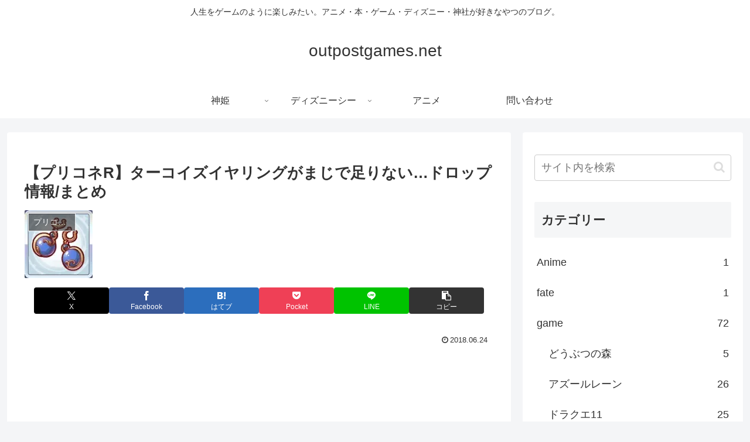

--- FILE ---
content_type: text/html; charset=utf-8
request_url: https://www.google.com/recaptcha/api2/aframe
body_size: 266
content:
<!DOCTYPE HTML><html><head><meta http-equiv="content-type" content="text/html; charset=UTF-8"></head><body><script nonce="5nJdkqNhpuNeAiE9voH9EQ">/** Anti-fraud and anti-abuse applications only. See google.com/recaptcha */ try{var clients={'sodar':'https://pagead2.googlesyndication.com/pagead/sodar?'};window.addEventListener("message",function(a){try{if(a.source===window.parent){var b=JSON.parse(a.data);var c=clients[b['id']];if(c){var d=document.createElement('img');d.src=c+b['params']+'&rc='+(localStorage.getItem("rc::a")?sessionStorage.getItem("rc::b"):"");window.document.body.appendChild(d);sessionStorage.setItem("rc::e",parseInt(sessionStorage.getItem("rc::e")||0)+1);localStorage.setItem("rc::h",'1768687187639');}}}catch(b){}});window.parent.postMessage("_grecaptcha_ready", "*");}catch(b){}</script></body></html>